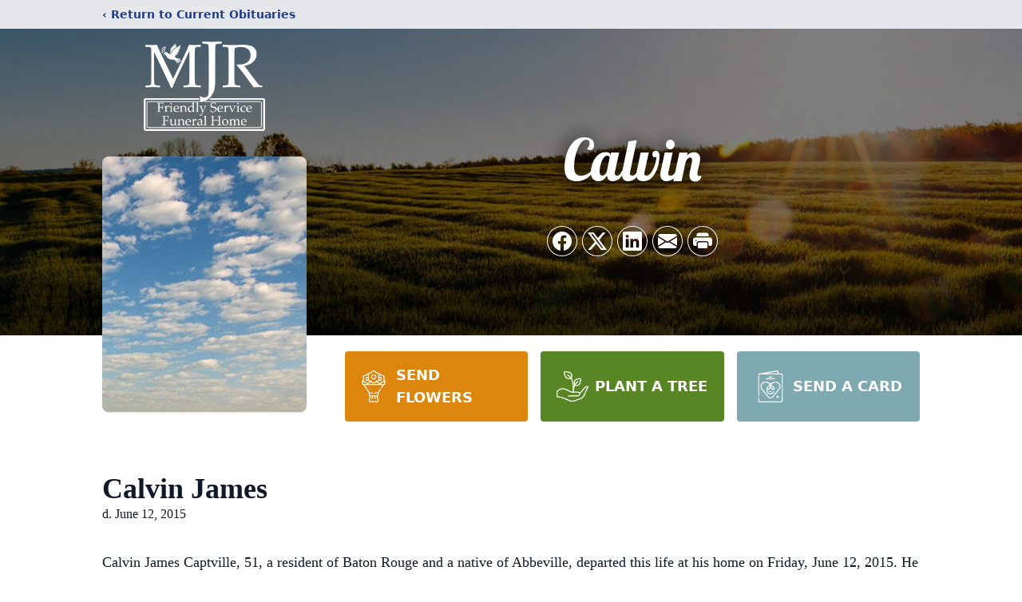

--- FILE ---
content_type: text/html; charset=utf-8
request_url: https://www.google.com/recaptcha/enterprise/anchor?ar=1&k=6Ldt5a0fAAAAAJfTLYNYsNSRRcfxCVlHCaPI-XE7&co=aHR0cHM6Ly93d3cubWpyZnVuZXJhbGhvbWUuY29tOjQ0Mw..&hl=en&type=image&v=PoyoqOPhxBO7pBk68S4YbpHZ&theme=light&size=invisible&badge=bottomright&anchor-ms=20000&execute-ms=30000&cb=2kv4am7di2ch
body_size: 48758
content:
<!DOCTYPE HTML><html dir="ltr" lang="en"><head><meta http-equiv="Content-Type" content="text/html; charset=UTF-8">
<meta http-equiv="X-UA-Compatible" content="IE=edge">
<title>reCAPTCHA</title>
<style type="text/css">
/* cyrillic-ext */
@font-face {
  font-family: 'Roboto';
  font-style: normal;
  font-weight: 400;
  font-stretch: 100%;
  src: url(//fonts.gstatic.com/s/roboto/v48/KFO7CnqEu92Fr1ME7kSn66aGLdTylUAMa3GUBHMdazTgWw.woff2) format('woff2');
  unicode-range: U+0460-052F, U+1C80-1C8A, U+20B4, U+2DE0-2DFF, U+A640-A69F, U+FE2E-FE2F;
}
/* cyrillic */
@font-face {
  font-family: 'Roboto';
  font-style: normal;
  font-weight: 400;
  font-stretch: 100%;
  src: url(//fonts.gstatic.com/s/roboto/v48/KFO7CnqEu92Fr1ME7kSn66aGLdTylUAMa3iUBHMdazTgWw.woff2) format('woff2');
  unicode-range: U+0301, U+0400-045F, U+0490-0491, U+04B0-04B1, U+2116;
}
/* greek-ext */
@font-face {
  font-family: 'Roboto';
  font-style: normal;
  font-weight: 400;
  font-stretch: 100%;
  src: url(//fonts.gstatic.com/s/roboto/v48/KFO7CnqEu92Fr1ME7kSn66aGLdTylUAMa3CUBHMdazTgWw.woff2) format('woff2');
  unicode-range: U+1F00-1FFF;
}
/* greek */
@font-face {
  font-family: 'Roboto';
  font-style: normal;
  font-weight: 400;
  font-stretch: 100%;
  src: url(//fonts.gstatic.com/s/roboto/v48/KFO7CnqEu92Fr1ME7kSn66aGLdTylUAMa3-UBHMdazTgWw.woff2) format('woff2');
  unicode-range: U+0370-0377, U+037A-037F, U+0384-038A, U+038C, U+038E-03A1, U+03A3-03FF;
}
/* math */
@font-face {
  font-family: 'Roboto';
  font-style: normal;
  font-weight: 400;
  font-stretch: 100%;
  src: url(//fonts.gstatic.com/s/roboto/v48/KFO7CnqEu92Fr1ME7kSn66aGLdTylUAMawCUBHMdazTgWw.woff2) format('woff2');
  unicode-range: U+0302-0303, U+0305, U+0307-0308, U+0310, U+0312, U+0315, U+031A, U+0326-0327, U+032C, U+032F-0330, U+0332-0333, U+0338, U+033A, U+0346, U+034D, U+0391-03A1, U+03A3-03A9, U+03B1-03C9, U+03D1, U+03D5-03D6, U+03F0-03F1, U+03F4-03F5, U+2016-2017, U+2034-2038, U+203C, U+2040, U+2043, U+2047, U+2050, U+2057, U+205F, U+2070-2071, U+2074-208E, U+2090-209C, U+20D0-20DC, U+20E1, U+20E5-20EF, U+2100-2112, U+2114-2115, U+2117-2121, U+2123-214F, U+2190, U+2192, U+2194-21AE, U+21B0-21E5, U+21F1-21F2, U+21F4-2211, U+2213-2214, U+2216-22FF, U+2308-230B, U+2310, U+2319, U+231C-2321, U+2336-237A, U+237C, U+2395, U+239B-23B7, U+23D0, U+23DC-23E1, U+2474-2475, U+25AF, U+25B3, U+25B7, U+25BD, U+25C1, U+25CA, U+25CC, U+25FB, U+266D-266F, U+27C0-27FF, U+2900-2AFF, U+2B0E-2B11, U+2B30-2B4C, U+2BFE, U+3030, U+FF5B, U+FF5D, U+1D400-1D7FF, U+1EE00-1EEFF;
}
/* symbols */
@font-face {
  font-family: 'Roboto';
  font-style: normal;
  font-weight: 400;
  font-stretch: 100%;
  src: url(//fonts.gstatic.com/s/roboto/v48/KFO7CnqEu92Fr1ME7kSn66aGLdTylUAMaxKUBHMdazTgWw.woff2) format('woff2');
  unicode-range: U+0001-000C, U+000E-001F, U+007F-009F, U+20DD-20E0, U+20E2-20E4, U+2150-218F, U+2190, U+2192, U+2194-2199, U+21AF, U+21E6-21F0, U+21F3, U+2218-2219, U+2299, U+22C4-22C6, U+2300-243F, U+2440-244A, U+2460-24FF, U+25A0-27BF, U+2800-28FF, U+2921-2922, U+2981, U+29BF, U+29EB, U+2B00-2BFF, U+4DC0-4DFF, U+FFF9-FFFB, U+10140-1018E, U+10190-1019C, U+101A0, U+101D0-101FD, U+102E0-102FB, U+10E60-10E7E, U+1D2C0-1D2D3, U+1D2E0-1D37F, U+1F000-1F0FF, U+1F100-1F1AD, U+1F1E6-1F1FF, U+1F30D-1F30F, U+1F315, U+1F31C, U+1F31E, U+1F320-1F32C, U+1F336, U+1F378, U+1F37D, U+1F382, U+1F393-1F39F, U+1F3A7-1F3A8, U+1F3AC-1F3AF, U+1F3C2, U+1F3C4-1F3C6, U+1F3CA-1F3CE, U+1F3D4-1F3E0, U+1F3ED, U+1F3F1-1F3F3, U+1F3F5-1F3F7, U+1F408, U+1F415, U+1F41F, U+1F426, U+1F43F, U+1F441-1F442, U+1F444, U+1F446-1F449, U+1F44C-1F44E, U+1F453, U+1F46A, U+1F47D, U+1F4A3, U+1F4B0, U+1F4B3, U+1F4B9, U+1F4BB, U+1F4BF, U+1F4C8-1F4CB, U+1F4D6, U+1F4DA, U+1F4DF, U+1F4E3-1F4E6, U+1F4EA-1F4ED, U+1F4F7, U+1F4F9-1F4FB, U+1F4FD-1F4FE, U+1F503, U+1F507-1F50B, U+1F50D, U+1F512-1F513, U+1F53E-1F54A, U+1F54F-1F5FA, U+1F610, U+1F650-1F67F, U+1F687, U+1F68D, U+1F691, U+1F694, U+1F698, U+1F6AD, U+1F6B2, U+1F6B9-1F6BA, U+1F6BC, U+1F6C6-1F6CF, U+1F6D3-1F6D7, U+1F6E0-1F6EA, U+1F6F0-1F6F3, U+1F6F7-1F6FC, U+1F700-1F7FF, U+1F800-1F80B, U+1F810-1F847, U+1F850-1F859, U+1F860-1F887, U+1F890-1F8AD, U+1F8B0-1F8BB, U+1F8C0-1F8C1, U+1F900-1F90B, U+1F93B, U+1F946, U+1F984, U+1F996, U+1F9E9, U+1FA00-1FA6F, U+1FA70-1FA7C, U+1FA80-1FA89, U+1FA8F-1FAC6, U+1FACE-1FADC, U+1FADF-1FAE9, U+1FAF0-1FAF8, U+1FB00-1FBFF;
}
/* vietnamese */
@font-face {
  font-family: 'Roboto';
  font-style: normal;
  font-weight: 400;
  font-stretch: 100%;
  src: url(//fonts.gstatic.com/s/roboto/v48/KFO7CnqEu92Fr1ME7kSn66aGLdTylUAMa3OUBHMdazTgWw.woff2) format('woff2');
  unicode-range: U+0102-0103, U+0110-0111, U+0128-0129, U+0168-0169, U+01A0-01A1, U+01AF-01B0, U+0300-0301, U+0303-0304, U+0308-0309, U+0323, U+0329, U+1EA0-1EF9, U+20AB;
}
/* latin-ext */
@font-face {
  font-family: 'Roboto';
  font-style: normal;
  font-weight: 400;
  font-stretch: 100%;
  src: url(//fonts.gstatic.com/s/roboto/v48/KFO7CnqEu92Fr1ME7kSn66aGLdTylUAMa3KUBHMdazTgWw.woff2) format('woff2');
  unicode-range: U+0100-02BA, U+02BD-02C5, U+02C7-02CC, U+02CE-02D7, U+02DD-02FF, U+0304, U+0308, U+0329, U+1D00-1DBF, U+1E00-1E9F, U+1EF2-1EFF, U+2020, U+20A0-20AB, U+20AD-20C0, U+2113, U+2C60-2C7F, U+A720-A7FF;
}
/* latin */
@font-face {
  font-family: 'Roboto';
  font-style: normal;
  font-weight: 400;
  font-stretch: 100%;
  src: url(//fonts.gstatic.com/s/roboto/v48/KFO7CnqEu92Fr1ME7kSn66aGLdTylUAMa3yUBHMdazQ.woff2) format('woff2');
  unicode-range: U+0000-00FF, U+0131, U+0152-0153, U+02BB-02BC, U+02C6, U+02DA, U+02DC, U+0304, U+0308, U+0329, U+2000-206F, U+20AC, U+2122, U+2191, U+2193, U+2212, U+2215, U+FEFF, U+FFFD;
}
/* cyrillic-ext */
@font-face {
  font-family: 'Roboto';
  font-style: normal;
  font-weight: 500;
  font-stretch: 100%;
  src: url(//fonts.gstatic.com/s/roboto/v48/KFO7CnqEu92Fr1ME7kSn66aGLdTylUAMa3GUBHMdazTgWw.woff2) format('woff2');
  unicode-range: U+0460-052F, U+1C80-1C8A, U+20B4, U+2DE0-2DFF, U+A640-A69F, U+FE2E-FE2F;
}
/* cyrillic */
@font-face {
  font-family: 'Roboto';
  font-style: normal;
  font-weight: 500;
  font-stretch: 100%;
  src: url(//fonts.gstatic.com/s/roboto/v48/KFO7CnqEu92Fr1ME7kSn66aGLdTylUAMa3iUBHMdazTgWw.woff2) format('woff2');
  unicode-range: U+0301, U+0400-045F, U+0490-0491, U+04B0-04B1, U+2116;
}
/* greek-ext */
@font-face {
  font-family: 'Roboto';
  font-style: normal;
  font-weight: 500;
  font-stretch: 100%;
  src: url(//fonts.gstatic.com/s/roboto/v48/KFO7CnqEu92Fr1ME7kSn66aGLdTylUAMa3CUBHMdazTgWw.woff2) format('woff2');
  unicode-range: U+1F00-1FFF;
}
/* greek */
@font-face {
  font-family: 'Roboto';
  font-style: normal;
  font-weight: 500;
  font-stretch: 100%;
  src: url(//fonts.gstatic.com/s/roboto/v48/KFO7CnqEu92Fr1ME7kSn66aGLdTylUAMa3-UBHMdazTgWw.woff2) format('woff2');
  unicode-range: U+0370-0377, U+037A-037F, U+0384-038A, U+038C, U+038E-03A1, U+03A3-03FF;
}
/* math */
@font-face {
  font-family: 'Roboto';
  font-style: normal;
  font-weight: 500;
  font-stretch: 100%;
  src: url(//fonts.gstatic.com/s/roboto/v48/KFO7CnqEu92Fr1ME7kSn66aGLdTylUAMawCUBHMdazTgWw.woff2) format('woff2');
  unicode-range: U+0302-0303, U+0305, U+0307-0308, U+0310, U+0312, U+0315, U+031A, U+0326-0327, U+032C, U+032F-0330, U+0332-0333, U+0338, U+033A, U+0346, U+034D, U+0391-03A1, U+03A3-03A9, U+03B1-03C9, U+03D1, U+03D5-03D6, U+03F0-03F1, U+03F4-03F5, U+2016-2017, U+2034-2038, U+203C, U+2040, U+2043, U+2047, U+2050, U+2057, U+205F, U+2070-2071, U+2074-208E, U+2090-209C, U+20D0-20DC, U+20E1, U+20E5-20EF, U+2100-2112, U+2114-2115, U+2117-2121, U+2123-214F, U+2190, U+2192, U+2194-21AE, U+21B0-21E5, U+21F1-21F2, U+21F4-2211, U+2213-2214, U+2216-22FF, U+2308-230B, U+2310, U+2319, U+231C-2321, U+2336-237A, U+237C, U+2395, U+239B-23B7, U+23D0, U+23DC-23E1, U+2474-2475, U+25AF, U+25B3, U+25B7, U+25BD, U+25C1, U+25CA, U+25CC, U+25FB, U+266D-266F, U+27C0-27FF, U+2900-2AFF, U+2B0E-2B11, U+2B30-2B4C, U+2BFE, U+3030, U+FF5B, U+FF5D, U+1D400-1D7FF, U+1EE00-1EEFF;
}
/* symbols */
@font-face {
  font-family: 'Roboto';
  font-style: normal;
  font-weight: 500;
  font-stretch: 100%;
  src: url(//fonts.gstatic.com/s/roboto/v48/KFO7CnqEu92Fr1ME7kSn66aGLdTylUAMaxKUBHMdazTgWw.woff2) format('woff2');
  unicode-range: U+0001-000C, U+000E-001F, U+007F-009F, U+20DD-20E0, U+20E2-20E4, U+2150-218F, U+2190, U+2192, U+2194-2199, U+21AF, U+21E6-21F0, U+21F3, U+2218-2219, U+2299, U+22C4-22C6, U+2300-243F, U+2440-244A, U+2460-24FF, U+25A0-27BF, U+2800-28FF, U+2921-2922, U+2981, U+29BF, U+29EB, U+2B00-2BFF, U+4DC0-4DFF, U+FFF9-FFFB, U+10140-1018E, U+10190-1019C, U+101A0, U+101D0-101FD, U+102E0-102FB, U+10E60-10E7E, U+1D2C0-1D2D3, U+1D2E0-1D37F, U+1F000-1F0FF, U+1F100-1F1AD, U+1F1E6-1F1FF, U+1F30D-1F30F, U+1F315, U+1F31C, U+1F31E, U+1F320-1F32C, U+1F336, U+1F378, U+1F37D, U+1F382, U+1F393-1F39F, U+1F3A7-1F3A8, U+1F3AC-1F3AF, U+1F3C2, U+1F3C4-1F3C6, U+1F3CA-1F3CE, U+1F3D4-1F3E0, U+1F3ED, U+1F3F1-1F3F3, U+1F3F5-1F3F7, U+1F408, U+1F415, U+1F41F, U+1F426, U+1F43F, U+1F441-1F442, U+1F444, U+1F446-1F449, U+1F44C-1F44E, U+1F453, U+1F46A, U+1F47D, U+1F4A3, U+1F4B0, U+1F4B3, U+1F4B9, U+1F4BB, U+1F4BF, U+1F4C8-1F4CB, U+1F4D6, U+1F4DA, U+1F4DF, U+1F4E3-1F4E6, U+1F4EA-1F4ED, U+1F4F7, U+1F4F9-1F4FB, U+1F4FD-1F4FE, U+1F503, U+1F507-1F50B, U+1F50D, U+1F512-1F513, U+1F53E-1F54A, U+1F54F-1F5FA, U+1F610, U+1F650-1F67F, U+1F687, U+1F68D, U+1F691, U+1F694, U+1F698, U+1F6AD, U+1F6B2, U+1F6B9-1F6BA, U+1F6BC, U+1F6C6-1F6CF, U+1F6D3-1F6D7, U+1F6E0-1F6EA, U+1F6F0-1F6F3, U+1F6F7-1F6FC, U+1F700-1F7FF, U+1F800-1F80B, U+1F810-1F847, U+1F850-1F859, U+1F860-1F887, U+1F890-1F8AD, U+1F8B0-1F8BB, U+1F8C0-1F8C1, U+1F900-1F90B, U+1F93B, U+1F946, U+1F984, U+1F996, U+1F9E9, U+1FA00-1FA6F, U+1FA70-1FA7C, U+1FA80-1FA89, U+1FA8F-1FAC6, U+1FACE-1FADC, U+1FADF-1FAE9, U+1FAF0-1FAF8, U+1FB00-1FBFF;
}
/* vietnamese */
@font-face {
  font-family: 'Roboto';
  font-style: normal;
  font-weight: 500;
  font-stretch: 100%;
  src: url(//fonts.gstatic.com/s/roboto/v48/KFO7CnqEu92Fr1ME7kSn66aGLdTylUAMa3OUBHMdazTgWw.woff2) format('woff2');
  unicode-range: U+0102-0103, U+0110-0111, U+0128-0129, U+0168-0169, U+01A0-01A1, U+01AF-01B0, U+0300-0301, U+0303-0304, U+0308-0309, U+0323, U+0329, U+1EA0-1EF9, U+20AB;
}
/* latin-ext */
@font-face {
  font-family: 'Roboto';
  font-style: normal;
  font-weight: 500;
  font-stretch: 100%;
  src: url(//fonts.gstatic.com/s/roboto/v48/KFO7CnqEu92Fr1ME7kSn66aGLdTylUAMa3KUBHMdazTgWw.woff2) format('woff2');
  unicode-range: U+0100-02BA, U+02BD-02C5, U+02C7-02CC, U+02CE-02D7, U+02DD-02FF, U+0304, U+0308, U+0329, U+1D00-1DBF, U+1E00-1E9F, U+1EF2-1EFF, U+2020, U+20A0-20AB, U+20AD-20C0, U+2113, U+2C60-2C7F, U+A720-A7FF;
}
/* latin */
@font-face {
  font-family: 'Roboto';
  font-style: normal;
  font-weight: 500;
  font-stretch: 100%;
  src: url(//fonts.gstatic.com/s/roboto/v48/KFO7CnqEu92Fr1ME7kSn66aGLdTylUAMa3yUBHMdazQ.woff2) format('woff2');
  unicode-range: U+0000-00FF, U+0131, U+0152-0153, U+02BB-02BC, U+02C6, U+02DA, U+02DC, U+0304, U+0308, U+0329, U+2000-206F, U+20AC, U+2122, U+2191, U+2193, U+2212, U+2215, U+FEFF, U+FFFD;
}
/* cyrillic-ext */
@font-face {
  font-family: 'Roboto';
  font-style: normal;
  font-weight: 900;
  font-stretch: 100%;
  src: url(//fonts.gstatic.com/s/roboto/v48/KFO7CnqEu92Fr1ME7kSn66aGLdTylUAMa3GUBHMdazTgWw.woff2) format('woff2');
  unicode-range: U+0460-052F, U+1C80-1C8A, U+20B4, U+2DE0-2DFF, U+A640-A69F, U+FE2E-FE2F;
}
/* cyrillic */
@font-face {
  font-family: 'Roboto';
  font-style: normal;
  font-weight: 900;
  font-stretch: 100%;
  src: url(//fonts.gstatic.com/s/roboto/v48/KFO7CnqEu92Fr1ME7kSn66aGLdTylUAMa3iUBHMdazTgWw.woff2) format('woff2');
  unicode-range: U+0301, U+0400-045F, U+0490-0491, U+04B0-04B1, U+2116;
}
/* greek-ext */
@font-face {
  font-family: 'Roboto';
  font-style: normal;
  font-weight: 900;
  font-stretch: 100%;
  src: url(//fonts.gstatic.com/s/roboto/v48/KFO7CnqEu92Fr1ME7kSn66aGLdTylUAMa3CUBHMdazTgWw.woff2) format('woff2');
  unicode-range: U+1F00-1FFF;
}
/* greek */
@font-face {
  font-family: 'Roboto';
  font-style: normal;
  font-weight: 900;
  font-stretch: 100%;
  src: url(//fonts.gstatic.com/s/roboto/v48/KFO7CnqEu92Fr1ME7kSn66aGLdTylUAMa3-UBHMdazTgWw.woff2) format('woff2');
  unicode-range: U+0370-0377, U+037A-037F, U+0384-038A, U+038C, U+038E-03A1, U+03A3-03FF;
}
/* math */
@font-face {
  font-family: 'Roboto';
  font-style: normal;
  font-weight: 900;
  font-stretch: 100%;
  src: url(//fonts.gstatic.com/s/roboto/v48/KFO7CnqEu92Fr1ME7kSn66aGLdTylUAMawCUBHMdazTgWw.woff2) format('woff2');
  unicode-range: U+0302-0303, U+0305, U+0307-0308, U+0310, U+0312, U+0315, U+031A, U+0326-0327, U+032C, U+032F-0330, U+0332-0333, U+0338, U+033A, U+0346, U+034D, U+0391-03A1, U+03A3-03A9, U+03B1-03C9, U+03D1, U+03D5-03D6, U+03F0-03F1, U+03F4-03F5, U+2016-2017, U+2034-2038, U+203C, U+2040, U+2043, U+2047, U+2050, U+2057, U+205F, U+2070-2071, U+2074-208E, U+2090-209C, U+20D0-20DC, U+20E1, U+20E5-20EF, U+2100-2112, U+2114-2115, U+2117-2121, U+2123-214F, U+2190, U+2192, U+2194-21AE, U+21B0-21E5, U+21F1-21F2, U+21F4-2211, U+2213-2214, U+2216-22FF, U+2308-230B, U+2310, U+2319, U+231C-2321, U+2336-237A, U+237C, U+2395, U+239B-23B7, U+23D0, U+23DC-23E1, U+2474-2475, U+25AF, U+25B3, U+25B7, U+25BD, U+25C1, U+25CA, U+25CC, U+25FB, U+266D-266F, U+27C0-27FF, U+2900-2AFF, U+2B0E-2B11, U+2B30-2B4C, U+2BFE, U+3030, U+FF5B, U+FF5D, U+1D400-1D7FF, U+1EE00-1EEFF;
}
/* symbols */
@font-face {
  font-family: 'Roboto';
  font-style: normal;
  font-weight: 900;
  font-stretch: 100%;
  src: url(//fonts.gstatic.com/s/roboto/v48/KFO7CnqEu92Fr1ME7kSn66aGLdTylUAMaxKUBHMdazTgWw.woff2) format('woff2');
  unicode-range: U+0001-000C, U+000E-001F, U+007F-009F, U+20DD-20E0, U+20E2-20E4, U+2150-218F, U+2190, U+2192, U+2194-2199, U+21AF, U+21E6-21F0, U+21F3, U+2218-2219, U+2299, U+22C4-22C6, U+2300-243F, U+2440-244A, U+2460-24FF, U+25A0-27BF, U+2800-28FF, U+2921-2922, U+2981, U+29BF, U+29EB, U+2B00-2BFF, U+4DC0-4DFF, U+FFF9-FFFB, U+10140-1018E, U+10190-1019C, U+101A0, U+101D0-101FD, U+102E0-102FB, U+10E60-10E7E, U+1D2C0-1D2D3, U+1D2E0-1D37F, U+1F000-1F0FF, U+1F100-1F1AD, U+1F1E6-1F1FF, U+1F30D-1F30F, U+1F315, U+1F31C, U+1F31E, U+1F320-1F32C, U+1F336, U+1F378, U+1F37D, U+1F382, U+1F393-1F39F, U+1F3A7-1F3A8, U+1F3AC-1F3AF, U+1F3C2, U+1F3C4-1F3C6, U+1F3CA-1F3CE, U+1F3D4-1F3E0, U+1F3ED, U+1F3F1-1F3F3, U+1F3F5-1F3F7, U+1F408, U+1F415, U+1F41F, U+1F426, U+1F43F, U+1F441-1F442, U+1F444, U+1F446-1F449, U+1F44C-1F44E, U+1F453, U+1F46A, U+1F47D, U+1F4A3, U+1F4B0, U+1F4B3, U+1F4B9, U+1F4BB, U+1F4BF, U+1F4C8-1F4CB, U+1F4D6, U+1F4DA, U+1F4DF, U+1F4E3-1F4E6, U+1F4EA-1F4ED, U+1F4F7, U+1F4F9-1F4FB, U+1F4FD-1F4FE, U+1F503, U+1F507-1F50B, U+1F50D, U+1F512-1F513, U+1F53E-1F54A, U+1F54F-1F5FA, U+1F610, U+1F650-1F67F, U+1F687, U+1F68D, U+1F691, U+1F694, U+1F698, U+1F6AD, U+1F6B2, U+1F6B9-1F6BA, U+1F6BC, U+1F6C6-1F6CF, U+1F6D3-1F6D7, U+1F6E0-1F6EA, U+1F6F0-1F6F3, U+1F6F7-1F6FC, U+1F700-1F7FF, U+1F800-1F80B, U+1F810-1F847, U+1F850-1F859, U+1F860-1F887, U+1F890-1F8AD, U+1F8B0-1F8BB, U+1F8C0-1F8C1, U+1F900-1F90B, U+1F93B, U+1F946, U+1F984, U+1F996, U+1F9E9, U+1FA00-1FA6F, U+1FA70-1FA7C, U+1FA80-1FA89, U+1FA8F-1FAC6, U+1FACE-1FADC, U+1FADF-1FAE9, U+1FAF0-1FAF8, U+1FB00-1FBFF;
}
/* vietnamese */
@font-face {
  font-family: 'Roboto';
  font-style: normal;
  font-weight: 900;
  font-stretch: 100%;
  src: url(//fonts.gstatic.com/s/roboto/v48/KFO7CnqEu92Fr1ME7kSn66aGLdTylUAMa3OUBHMdazTgWw.woff2) format('woff2');
  unicode-range: U+0102-0103, U+0110-0111, U+0128-0129, U+0168-0169, U+01A0-01A1, U+01AF-01B0, U+0300-0301, U+0303-0304, U+0308-0309, U+0323, U+0329, U+1EA0-1EF9, U+20AB;
}
/* latin-ext */
@font-face {
  font-family: 'Roboto';
  font-style: normal;
  font-weight: 900;
  font-stretch: 100%;
  src: url(//fonts.gstatic.com/s/roboto/v48/KFO7CnqEu92Fr1ME7kSn66aGLdTylUAMa3KUBHMdazTgWw.woff2) format('woff2');
  unicode-range: U+0100-02BA, U+02BD-02C5, U+02C7-02CC, U+02CE-02D7, U+02DD-02FF, U+0304, U+0308, U+0329, U+1D00-1DBF, U+1E00-1E9F, U+1EF2-1EFF, U+2020, U+20A0-20AB, U+20AD-20C0, U+2113, U+2C60-2C7F, U+A720-A7FF;
}
/* latin */
@font-face {
  font-family: 'Roboto';
  font-style: normal;
  font-weight: 900;
  font-stretch: 100%;
  src: url(//fonts.gstatic.com/s/roboto/v48/KFO7CnqEu92Fr1ME7kSn66aGLdTylUAMa3yUBHMdazQ.woff2) format('woff2');
  unicode-range: U+0000-00FF, U+0131, U+0152-0153, U+02BB-02BC, U+02C6, U+02DA, U+02DC, U+0304, U+0308, U+0329, U+2000-206F, U+20AC, U+2122, U+2191, U+2193, U+2212, U+2215, U+FEFF, U+FFFD;
}

</style>
<link rel="stylesheet" type="text/css" href="https://www.gstatic.com/recaptcha/releases/PoyoqOPhxBO7pBk68S4YbpHZ/styles__ltr.css">
<script nonce="fYBfDAQrk_ma6f3C88qzGg" type="text/javascript">window['__recaptcha_api'] = 'https://www.google.com/recaptcha/enterprise/';</script>
<script type="text/javascript" src="https://www.gstatic.com/recaptcha/releases/PoyoqOPhxBO7pBk68S4YbpHZ/recaptcha__en.js" nonce="fYBfDAQrk_ma6f3C88qzGg">
      
    </script></head>
<body><div id="rc-anchor-alert" class="rc-anchor-alert"></div>
<input type="hidden" id="recaptcha-token" value="[base64]">
<script type="text/javascript" nonce="fYBfDAQrk_ma6f3C88qzGg">
      recaptcha.anchor.Main.init("[\x22ainput\x22,[\x22bgdata\x22,\x22\x22,\[base64]/[base64]/[base64]/[base64]/[base64]/[base64]/[base64]/[base64]/[base64]/[base64]\\u003d\x22,\[base64]\x22,\[base64]/Dh8Oiw6t5w5rCvMK8wpjCu8KNDkLCgzd/w7bCuWbConDDiMOsw7ErW8KRWsKmOkjClCw7w5HCm8OBwq5jw6vDmcKAwoDDvkMQNcOAwoDCv8Kow51aW8O4U3vCiMO+IynDhcKWf8KwY0dwYH1Aw540SXpUfMOzfsK/w53CvsKVw5YEdcKLQcKAKSJfFsKcw4zDuWfDu0HCvlDClGpgK8KaZsOew7lJw40pwr5rICnCqcKaaQfDicKqasKuw4tfw7htNsK0w4HCvsOowozDigHDtcKcw5LCscKFSH/[base64]/Cs8KLI8OBOFDDu8Kmw6V2EMKJw7RmwqDDlGxpw4LCk2bDhnrCt8KYw5fCqBJ4BMOgw6oUeyPCmcKuB1UBw5MeOsORUTNTXMOkwo1kWsK3w4/[base64]/DhsKRMwTCnMKQwr5Ydwhfw7FnZ8OSw7bCrMO/PnIzwpIlVsOSwpFYLx1qwqNPeEvDgcKJRzPDtEUQfcOtwqTCpsOFw4vDjcO4w6BCwobDg8KAwrdnw6nDk8OGwqzCmcKyfTg3w7rCvsOJw5HCmCw0AitFw73DpsOkPF/DpEPDjsO0GlvDvcO2bMK0wo7DlcO0wpjCv8K5wo1Zw719wpdiw6nDkGjCvVLDgU/DtcKyw7PDrXFYw7VmTMOiEsKkLcOCwqvCh8KLXMKWwpRfK1trIcKYH8Ovw5QmwqlnS8OlwogzRB1qw45Zc8KCwowdw5jDhmpnRzPDnMOWwo7CucO3JG/CssOewqMDwok7w4h1EcODQHp3NcOGRcKAIcOkLxHCqksVw6XDp3Y3w5Jjw6sMw5XCu0k3bMOjwrfClH4kw7PCqW7CvcOlHlnDiMOgBHBZekpLO8K5wo/DnUvDtsODw7vDhFPDv8OyVC/DkSVNwqNJw643wqDCjsK6wpgmMcKnZRHCtx/CqgzCqAXCl3Mtw4bDiMK+DBomw5sxSsOLwqIBUcOQR0ZXQMOAHcOESsOKw47Cm1rCmn0YMsOZJT3CpcKYw4bDiVFEw6lLHcKnN8Kcw6TDjSEvw7zDgH0Fw6jCrMKsw7PDq8O+wrDDnlnClTIEw5nCixHDoMK+Z3hCw4/DpsONfWPCjcKDwoYrK0nCvUrCgMK7w7HCsCt6w7DCvEfCpMKyw4gGwrBEw7nDjE5dHsKLwq/CjH58K8KcTsKvAk3DocKWE2/CvMOGwrRowqIGG0LCncObw7N8bMOxwrp8VcOJcsKzEMOgIHV5w40zw4Jfw6XCkjjDhyvCgcKcwp7Cv8K/acKQw4HDoErDnMOsU8KEcF8bTiQJOsKFw53CpwIYw6TCt1fCrRDDnAtuwrHDrMKcw6syA3Q5wpLCm1/Di8OSEEItw6B1UcKdw58Uw7B9wpzDtkzDkgh+w7E5wp81w6vDnMKMwoHDhsKdwq4JBsKLw4jCuXrDm8KLfV/CvyLCl8ODLETCtcKJZ3XCqMO9wpFzKHsfwonDhkYzX8OPU8OewovCkQbCi8KlBsKzw4vDhT95BAHCigvDoMKgw6lcwqPCk8O0wpfDmQHDtcKMw7LCthIEwoPCtCfDnMKhOyUrASDDtcOaUDfDkMKmwp0Ww6XCu2gow7hew47CnCvCvMOQw5/[base64]/Dl8OIw5HDtS/Cn0TDnW7DqEAJcnpLSC/CvcKBa2obw4fCi8KOwoNWE8OCwq1RZQrCrGs9w7/CpsOjw4bDrG85azDCpFNzw6o+asO5w4LCrzPDm8KPw40nwqRPw6ltw7hdwr7DlsOjwqbCpsOaEsO9w7plw5jDpQJEK8OtC8KJw5fDgsKYwq3Ds8KgTcKfw7TCgSlxwr1hwp1Iex/DgFPDmx97Zz0Sw51+OMO3bcKBw7RNKcORP8OKRCUTw77DscOfw5fDkX7DoRLDlS5Mw6BMwr1GwqDCl3ZGwrbCsCobIMKwwpZswrrCi8KTw7sxwo0SC8KHdnHDrkh6FMKCLR0lwrTCocOnaMOdMHpywqlYZsOMNcKYw7I3w4/Ci8OETwkOw6kkwo3CshHCg8O+c8K6RiHDj8KmwqZuw6JBw6nDvGzDqHJYw6A1OSbDnBkPAcOKwrfDskYew63Ci8O4QFkfw7DCs8Oww6bDocOHUUN7wp8Qwp/CnT07VgrDnQTCmcO8wqbCrwB9CMKrPMOmwrrDp17CsmfCh8KiFlUFwq9bFGzDpsOIWsOlwqzDskLCosKuw40sXgNUw6nCq8ODwp0Bw7bDlGPCmAnDmkQ2w6bCscKfw5DDisK5w6nCpi08w7Axf8K7HGvCuTDDp0oDw541J3g8PMKywosVIVQaPl/CrxnCisKhOcKAd1bCrz9sw55Kw6zCv3JNw4MyfBjChsKowrJ3w7vCusK+YFRAwq3DrMKEwq97K8O2w69Uw7XDjsOpwp4Yw7RUw7TChMOwbyPDlQHCkcOOfEFMwr0RL3bDnMKPMsOjw6sgw49Pw4/DlcKew5lkw7XCosOOw4/CpUs8byjChMOQwpPDhEpIw7RcwpXCvEdywpnClXTDgsOkw4tDwonCrcONwpgPfcKZX8O1wpXCu8KewqhpZngfw75jw4/CpQ/CoThXYzkFNGvCq8KsVMKgwq9aDsOKTMKFTTVoVsO6KSsCwpxnwoQdYsKoXcODwqbCvHPCrg0GOcKzwr3DlgQnQMKoBsOyVCQhw4/[base64]/CtMOUb0Q3w5UlDFrDp8OYwqbCmcOfw7PChMKvwozCozJWwprCrG/[base64]/DlMKBRSI/w6oTworCs8O0w4Fzw6bDhTwhw4rClArCpk/Cu8KIw7cOwpfCu8Oqwp0kw6XDvcOpw7fDh8O0Y8OpAz7DrG43wrLDhsOCwrFUw6PDosK6w5l6FADDo8Kvw4ojwp8jwoHDrQYUw4UCwrDCinN/[base64]/CvsK0w5DCjcK9C2xpO1x2L8Kbw4pRGxPCn0xUw4nDhV8Mw4oswoPDg8O7OcOxw5zDpMKtMSnCjMOnQ8K6wqZqwrTDscKEFGvDp1gGw6DDoRIGb8KvEhprw5TClcKrw6HDksKYX2zCrgd4G8OdDcOpN8Oyw7Q/Nh3Cp8KPw4rDn8OQw4bCnsKDw6hcIcKuwq3CgsOEaFrDpsKTIMOCwrEnwrPCusORw7dDPMKsS8KnwqxTw6vCqsK1OWHDpMKMwqXCvjE/w5QGGsOlw6dpBinCncKxOmgawpbCtXU4w6rCplbCkzLCkBDCmB9YwpnDvsK6wqnCvMOxwqUOZ8KzfsODT8OCDgvCksOkMjxRw5fChk5bwowlDR8YBlICw5HCiMOkwpzCp8KXwox3woYeWQxsw5pIek7DiMKfw53Dq8Kow5XDiiPDoUcqw7/CvcO1CcORVzPDsVLDpXLCq8K/[base64]/[base64]/ClsOvwr/[base64]/CpiTDogN2w5UJekTCkEnCn8K8w457W1sLw5fDt8KDwprCtsKcPisCw6IlwqZeHR1MZMKgdDPDscONw5PClMKBw5jDrsO2wrTDvxvCu8OqUALCjCEbOmdHw6XDrcOnLMOCJMK8N33DjMKvw4wTYMKPIUNXUcKpC8KTSQDCoUzDo8OBw4/DrcOxSsKewq7DucKvw7zDu0oowrghw4gRMV4VYBlhwpnClmfCoHTDmQrCphTCsjvDnCjCrsOYw5BYck7Dmyg+AMOkwrhEwq7Dr8Kiw6Ekwr4/[base64]/Cjz/DrMKTw5NUCsK1PsKfQcKrSnvDtcKAVgdsSAtDw6V8wqrDlsOaw5VBw4bCtxtyw4TCscO1wqDDssOxwoDCs8KFOcKnNMK4Tm8iDcOENMKCK8KHw7U1wp4sZwkQXMKrw7wYdcOWw4DDvsOvw7sYYxDCucOWFcK3wqPDtW/[base64]/DqMK6wpjDrV/Ck8OpEUvCuMKGfF4aw6Qzw6rCl1/[base64]/MmrCtMK/QSnDmhHCm1vDrB3CoMKKw7w4w7jCuR5kVFvCnMKfIcO+wq4UR3fChcKiSjIdwoc/PD8ASGY+w4zCmcODwrJ9wqDCtcOQHcOJKMOxLgvDs8KROcOJP8OBwo11WCDDtsOHEsOHf8KGwpZWIWljwpHDt10pP8O6wpbDusK9w49/w7XClhtKIwQQN8KqMcOBw4Yrw4gsUsKQRgp0wofClDTDinXCq8Ojw7HCl8K2wrQ7w7ZYJsOCw4LCpsKFWFbCuylTwozDuV9+w6AxScOtccK8Jlg7wrVxWcOrwr7CrMKnNsOxOcKGwoNuR3zCv8KeDMKGZsKqGmoKwqxbwrANGMO8wqDCisOAwqJYJsKlNhY/[base64]/wpLDoiLDuXTDr8KUw5HDngzCosOAwpjDuDXCvsOgYcKAHTjDhCrCgVHDh8O2Cn8Ywp3CqMORwrVxbDIZwqjDvnnDnMKffRHCksOjw4XCpsK0wrTCmsKlwpsawo/CoFrDnAHCo13Dr8KCBQzCnMOnBMOgEMO9G0hIw4/Ckl7DlTABw4TCisOBwppNAMO7CgZKKcOpw7Uzw6TCmMOuOsKvXxY/wo/[base64]/CnCnCj8Ogw7bCtzvDmFg/w410YxAVDFBKQcK7wrfDoxbCjT/DhMOTw6g2w552wpAFRcKTVMOyw6tNKBMqYHzDlFcVYMOzwpB/wq3CrsOresKxwprClcOhwqLCjcKxAsKMwq5McMO9wprCgsOEwq7Dr8Kjw5sbEsKcWsO8w4/Dl8Kzw65Dw4PDksO4GQ0iTTl+w4Z3Tzgxw7gcwrMkQnvDmMKDw5NiwpN9HDvDmMO8SQDDhzIKwqvCisKJWAPDgiIGwoHDq8KHw7HCicK/w48vwohfMhEMJcOWwqrDvhjCs2hXQQ/[base64]/wpHDulp7JTh7LilSJlTCocOhYwwKLX7DiULDtjvDq8O7PVdOGUILaMKFw4XDoFldHjAww4vCosOCN8Ozw7IkVsO+IXYDIwHCiMKCUS7CvTplF8Ktw7rCncKMPcKDAsOocQPDs8O7wq/DmT7DtmpIYsKYwo/DncO5w4VBw4ogw5rCk0HDi2hgNMOOwqHCscKjKDN7aMOtw791wo3Cp3fCvcKgE184w61hwpJiF8OdEDgNPMOvecK6w5XCozFSwrBiwo/DiUcZwqIjwr7DqcKNacOSwq7DlDQ/w5ttMW0/w7fDnMOkw6fDmMK2AHTDgkDDi8KZZQAyAlrDicKBf8KCUAo1OSIoMV/[base64]/[base64]/DtsOywp9JJlnDp8Kfwo/Dlhwow6/DucKvXsKdwoPDoU/DhMOYwp/ChcKDwo7DtcOawrvDpV/[base64]/[base64]/UcOnax3DqEhoPyLDrnHDkcORwrrCncOLwo3CvxDCtGtPbMOAwqTDlMOuJsKHwqBnwojDqMOGwrBxw45Jw6J4HMKiwqhLUcOJw7AVw5p3Y8KEw7p0w5nDlVtFwovDmMKnb23DrQtncTLCvcOsb8Oxwp/CtMOawqE/AX3DmMO+w5/Ci8KIasKhM3jClXdtw4Nuw5fCr8K/wovCocOMecKCw6N9wpw/wovChsO8XEVjYFpHw4xSwrwBw7/Cv8Knwo7Dvz7DpDPDpcKXGVzCjsKKXcKWYsOFf8OlfxvDscKYw5AJwpTCn3diETzCvMKQw59wDsOGXljClh/[base64]/DomlDw7bCtMOSVcO0wqnDqcKqw6fDqk4DwoTCqWI3w6RdwrlDwpHCjcOwIErDt1RebQAlQxVkHcOcwo8vKcOKw5JFw6/DoMKrA8OawpNaET0hw4BrIRtrw6I0EsOUXVoDwpXDoMKdwo0ebsOwXcOCw5HCocKDwol1w7HClcKgK8OhwofDjT/[base64]/CsnvDgcK/w6tiEUvDqcK9woDClMOywrnCi8OMw4EmVsK9FTAEw4rCjsOKGlbCqFd3NsKbDWPCpcKawqZWSsKjwoV3woPDg8ONEEsAwoLCm8O6IXo2wonDgV/[base64]/[base64]/[base64]/DtkdJG8KHw6nDtinDr10zDsOyw7thwqRxeRvCqlkdTcKFwp/[base64]/[base64]/Y8OWw7bCrAnChyIjKMO1BMOPwrHDkDjDpcK5wobCmcKLwp1VXDjCgsONG0w4dMKbwrtOwqU0wqTDpFACwpV5wpjCnwAfaFMmRWDDmcOkUsKrWiVQw5pKU8KWwo4eEcOzwog7w7/[base64]/[base64]/[base64]/DiVpnwp3CiDnDrA8ubxHDu8Kmw5fCmcKUwot/[base64]/el0eZHYBKxzDusOSK1FTw5TDrcO3w5jDjcOiw7pOw47CocOtw4bDsMOyAmBYw6NxAcKWw5fDmgDCv8OxwrNhw5tsPcObUsKeckzCvsKrwo3DrxYFQSwvwp8secKfw4fCjMObUWh/w4huIsOxUFzDrcK4wqNuEsOPK1jDgcKwC8OHIlMFEsKtOTdDCg49wpDDo8O/OcOTwokAahrCgWjCm8K8eCUxwpsALsORBzvDt8KaeRppw4jDvsKDClNxccKfwp5JcytsA8KYSgzCoFnDsGV4V2DDhSFmw6hFwqQlCCoIH3/DkMOkwo1nMMOmDihiBsKDKEhvwqM3wpnDoi55cHPCnyXDq8OaGcKjwrjCtXxxZsOMwptZc8KBIz3DmncZb0MgH3XCn8Oow5rDocKAwrzDtMOrWMKyGGQ4w7rCkUkWwpUWa8OgeEzCjMK2wovCtcOTw4/[base64]/[base64]/DV7CssOca8KQw7R0w70Cw6opwoHDlMKQwpjDg0YSc1/Dp8Orw7LDg8KBwqvCrgBzwpVxw7XDq2PDh8O5WcKkw5nDr8KnXsKqeWAzTcOVwpzDk0nDqsOERMOdw7Fyw5Q3woLDm8Kyw4bCgV/Dh8KPasK3wqrCo8K3bsKbw4Qzw6ILw58yGMKwwot5wrw+MnPCrEfCp8OnU8OKw7vDk0/CphNmcnLDgsOvw7jDusOzw7DCnsOQwqDDqzvCnVIOwoBWw4PDqMKzwqTDo8KKwqnChwHDlMOCMFxNfi1Sw4LDuzLDgsKQbcOjDsK+wo3DjcOLCMKVwp/CuGDDicOcK8OIYA/DmH0YwqcgwodmFMOywprCtk8twosBSm0zw4HDjjLDnsKWRsOlw63Dsj8zaQ/DgCRlN0jDrnclw71mQ8KdwrE5aMKvw4kTwp8wRsKjO8KtwqbDiMKRwqJQBXHDnQLCsFUzBm9kw6E4wrLCgcKjw74LW8Oaw6LCsiPCvWrClVvCuMOqwppOworCmcOjb8OMNMKMw6s/w701JirCtcOiw6HCiMKRS2rDjMKOwozDgD0/w64dw5ECw5FKD24Vw6jDhMKBCiFjw4N2KC52HMKhUMOywoE2fULDmcOCRyfCunY3cMOfGFzDisO7X8KOCxs/HhfDtMKqT3xzw6fCmhbCvMOLCCnDgMOcJF5ow4tdwqs/w5Ygw5otYsOCLwXDtcK0IsOIO0wYwprDnSTDj8K+w7dDwo8gJ8Ocwrczw5xTw7nCpsK3w7UnTmZyw7bDlsKQfsKSIx/[base64]/Ci8KBw4TCgcOmw7XDnsOTUiQJw7pbXcOoRBXCgsKxb3XDo2EbeMOhCMK6WsKGw4dmw6Agwpl7w4RyC1U5cDDClG4Twp/Do8KFfSnDpQHDhsOcwp5Kw4DDnRPDn8OYFsK+EiUTOMOjYMKHETHDnUrDqQdKRMKMw5LDqcKMwojDqxbDtMOnw77DoVzCqygSw6Ulw54cwqZMw5rCp8K7wozDu8OMwpRmamMxJ1jCmMOqwo4HbcKjdkkxw6I1w5nDtMKCwqQ8w68HwrzCmMOGwoHCmcORw4V4F2/DixXCriMlwosew5hnwpXDnlZqwps5ZcKaSMO2wqTCuSlpfsKnY8OwwpBdw5VNw7EQw7/DhmAAwqlPATpHMcOxZMOHwqbDtn4KBcOfOHZQGWRVTww7w6bCr8KQw7lPw5pISikXQcKAw4VQw5scwqjCuAFhw5LCpz0awqTCgykSBkscbB54TDRQwrsdZ8KpacKDIDzDh3/CtcKkw79LTB7DvG46wq3DoMKnw4fDqMKAw73DksOTw7kqw6rCvzjCscKDZsOgwqVHw7hew5VQL8O/ZUPDvA5Ww7jCtcOqaX/CpElSwqRSKMOfwrXCnVXCq8KFMxzDmsKEdUbDrMOXISPCgTXDgXAGMcORwr8swr7CkyXCocOvw7/DssK4e8Kew6hOwoTCtcOSwqVYw6fCjcKbZ8Obw60hWcO+Zy17w6LDhcKawqExC2jDpELDtC8ZYH5Bw7fCnMOuwqPCk8KoEcKpw6HDmkIaDMKnwpFKwq3CgcOkYg/DvcK6wq/[base64]/CkU7DscOfPjPCkQvDmsOVNMOCcsOJwq7DicKnDMO2wovCv8Ksw4/[base64]/CnMOjwp1Cwo3DrFPCtsOSdsOANmPDhMOxKMKWDcOAw7Ugw7pqw7MsRHTCnhHCpg7ChMKvLVlwIB/CmlM0wqkQaCbCi8KbZF8XEcKQwrN1w73CuBzDvcKtw6ovw77DjcO9wok/OcOYwohrwrDDuMO2eVPCkjHDiMOpwrN5ClfChcO6GDjDm8OYfsKAYjxtacKhwovCrMKVHHvDrcO1wrsBRkPDp8OLLSzCs8K+XjDDscKGwoV0wp/[base64]/CnjQRw5wcBA/CtDfDi8Ksw48XUmnDuMOjWwhfw6LDq8KqwoHCrSVHdMKswpJ9w4AMM8KVIsO1fcKXwpNOLcOqJ8OxVsK+wrzDl8KiBwpRf2EscQNiwpg7wqvDuMKMOMODU1DDlsK3ckckUMOYBMOcwoHCq8K8dDZQw4rCnCvDj0/CjMOuwpzDtzFJw4EwNH7CvVzDmMKQwoZ3KzIKDzHDoVfCgSvCh8K5aMKBw4HCrT9/wpXCs8OYEsOPTsOXw5dzUsORQkAVGcKBwpoHFHpCB8OUw7VtOkVhw7zDvm84w4rDp8KOCsOwZn/DvVkLRmXClDBXZ8OnVMKRBMObw6bDiMK3LC4teMKqfTvDlMK9wodtfU0JT8OuHld6wq/Cn8KWRMKvGMK+w5LCtsK9H8KPQsKWw4bCpMO4wqhpw4vCoycNRVgDMcKGRMKZRW3Dg8Oow6ZZGzQ8w4bChcOpT8KDc3TCosK7MGRewoFeUcKpNMONwoQnw6N4BMOTw48qwpsjwoTCg8OzKCRaIMONOGrCq3PCqcKwwrpYwr5Kwogpw5rCr8OOw7nCjiXDjw/[base64]/CjcOxacKhwoPCtMOfwqFOw7TCgcO9WVcVw5nDqcOQwoRJw4fDhcOww7VEwqHDqmPDhloxPj97wowTwrXCoSjCmSbCtTl/YE87P8KeHsOmwrDDkDvDrwHCosO2eVMALcKMQA01w5Mxe0pUw7kdwrLDusK+wq/DqMKGcQhqwo7ClcO/w6I6VMK3M1HCm8Kiw5NEwo5+FmTDucK8MmF/[base64]/BcOsC8OjaiTDnDLCmsKRbEXDoMKFJcKSDEjDisO0Gxg/w7PDi8KfPsOHHUzCoyrDjcK3wpbChlgdZlcAwrQBwpcvw5rCpH7DhcKowrHDpzYnLToXwrsqBg84VBbCjsOza8K/JXUwOyDCksKpAHXDhcOKaWDDrMOkJ8OUwq18wqUEUUjDv8KqwqbDo8OGw53DgMK9wrHCmsKEw5zCuMKTb8KVXlXDrjHCnMOsWMOxwrQQVzZsISvDpzxieHnClhIjw6kLeFdTDMOdwpHDu8ObwpHCr2/DtFLCuGByYMOvecK8wqlqMkfCqklAwoJWwpHCrGlmwqPDlx3DkX1cXxzDh37CjB5SwoUca8KqG8K0D33CuMOhwpnClcKvwp3Dr8O3WsK9TsOCw55Fwp/DvMKJw5ErwrDDtsKROFDCgywcwoPDuQ/Ct1LCqsKrwoQwwq/DomHCtQJKBcOBw6jDnMO2JA7DgMORwpZNw47CjGXDmsODLcKuwoLDpMKOwqN1AsO6LsO3w4PDhDHDtcOnw7rDvxPDlBwBIsOgbcOPBMKaw442w7LDnnY+S8OYw73ClwoQHcOQw5fCuMOWBMOAw4jCnMKTw7VPSE0MwoopBsKUw77DnBxtwpfDulvDrgTDpMK/wp4hMsKvw4JKNCgYw5vCsTM9DjAPAMOUU8OnKTrDkyTDpUUDPEBXwqjCiWVIEMKMD8OLdDnDp2twPcK6w6wkacOFwrVjesK3w67Cr2wLen9VADktBsKEw6TDjMKTasKUw69iw6/CowbCmQQDwo7CvmrCm8KDwocawrTDpU3CtGlXwqYkw7LDnyo1wpIqw7zCjHfCjwJ9FE1fYidxwrDCrcOUE8KreGIyZcO7wrHCqcOIw7TCk8Orwo8vAyzDhTpDw7QSXcONwrXCmFPDq8KVw4wiw6nCgcKEVh7Ci8Kpw4DDgUUCFC/CqMK+wrtfKF1YZsO0w6zCnsOrOHkpwqzDqsOawrvClMO0wqYZPsOZXsKvw6Uiw7rDq1hSWHl3IcO8HF/CosOVaU0sw63CkcKfwo5rIRPCihnChMO3CsO2cAvCv01Bw5oAAHvDgsO2dcKPEWRAfcKRNEpLwqAUw7/Ch8KfZw/CvyRHwrnCtsOGwr4Lwq3DksOLwq/DqgHDnQZVw67Cj8KmwocFJUl9w7NIw6o7w6DCml0GR0PCsWHDpCZhexkLC8OkXD0BwphPQAlhcD7DkVo+wrrDgcKGw6MpGAnDiEInwqY/woDCsCJLWMKfaz8hwrR5A8Oqw70QwonCpAAmwqbDqcOGI0bCrwTDpUJ3wr0mNsKow681woXCucOZw6DCpxZHTMOafcOxNA3CuiXDo8OPwoh8RcK5w4sQTcO4w7tpwr1HD8K7K0PDl2XCnsKiBi43w4oWPyvCvSlkwp/DgsO2b8ONZ8OqeMOZw5fCi8O2w4Jrwp9dHBvDgl0lfD5iwqc+eMKhwoY4wr7DgAURBsOTIAYQdcO3wrfDhTthwpJNPHfDrAvCmQvCjHvDvcKOKMKKwq4nTTVow4dKw6V4wpljElbCosOXHg7DiiZ/NMKfwqPCnQFcR1PDnSjDk8Kywrt8wqgeMyR2esK8wp4Pw5Vgw4RtbyFGa8OFwroSw6fDksOaB8OsUWcnXMOQND5ZUhXCksOKKcOQDsONZsKKw73DicOdw6ocwqAPw5fCoFFsa2t9wp7DkMKBwrRrw70pDF8ow5XDl3rDssOoan/CsMKow4zCunXDqGfDhcKpdcOgUsOWH8KIw6Ryw5VNCEzDksOGRsKqSjNqVcOfO8Ovw4jCiMOVw7F5NWzDn8OPwpNVbcKLwqDCq3fDmhFLwp0Kwo89wqDCjQ1ywr7DuivDvcOeFA4UImZSw6rDr0htw4xBAn8QfAsPwrRBw5fDtj/DmCbCiXAjw7www5Fjw6JPY8K1LkfCl0HDlMK1w41XP2FNwozDtx4qQsO4UMKjC8OMOGYOGMK3ARN/wro1wottVcK+wpvCq8KSYcOdw5/DtHhaK1bCuVDDgcKkYGnDh8OffiEnIcKowqcuP2DDulHCoh7Dq8KOFjnCgMOfwrphIjkCAnrCqgLDk8OdFjdVw5hrPSXDjcKGw4tQw404IsKew6sAw4/Cn8KzwpgDNW10CA3DssKfTjHCksO1wqjDucKJw7ZAO8OGfS9scB/CkMOMwpdpbmbCgMK5w5dFZgM9wqEeHBnDsQ/[base64]/DvcOCwpoBw5LDlcKTZMKlAsORLBfDkQMjw6/Cl8Odwo7DqMO3A8KpNS4bwrVTAkXCjcOLwpVgw6TDqHLDpzjCi8KIUMObw7M5w5x+UkbChHvDpTAUeSLCsCLDmsKiQmnDi2ZmwpHDgMOrwqPDjU5/w71nNmPCuSVhw4rDhcOlAsOWW341Fx3DpwfCqcK8w7jDrcOTw4/[base64]/[base64]/[base64]/Zj3CscKNKMO6UMKZwo9UBsO4VsKZFSVUJMKiwrVRX2rDpMK4esOVFMO3fWPDmcKGw4LCnMKDbz3CtHZLw4Mow67CgMOcw6lMwoRww4rCjsOhwo4qw759w6siw6zCicKkwrPDngDCq8OCICHDgkXCuBbDignCisOcNMOjBcOQw6DDpcKdbTfClcO/w5gZQmXDj8ObT8KRbcO/YcOxKmjCoQ/DqSnCozQODjkZOFoCw6wIw7/DnRTDj8KDXHQ0FQbDncK4w5wNw4FUaSvCucO+wqfDn8KFw7XCqwDCv8KPw48Bw6fCu8Kwwrg1BCjDh8KUMcOGPMKtbcK0E8K3fcKycwBvVRvCk2LDgsOvTn3CkcKnw6/[base64]/IVtSHFxIwoR7cxJIw7PCuCRRdn/[base64]/[base64]/DpSfDt8OnwqwYwo84wpfDhUd/dk3ChMKCwp/DksKkw4/CviIBOkcPw4opw5/[base64]/DvD5aJnR4DcO1w6k7w69xI3EMw7jDqWvDjsO6IMOjRj/CjMKSw5ICwo0zY8OAI1TDsF3CqMOGwqUPXMKZaCQCw4/CkcKpwoZ5w7DCtMO7ecOPTxNNw5QwOmNFw41WwpzCsVjDs3LCvsOBwr7DoMKpKxfDpMKXDzxKw6XDuSM3wqZiSCl/wpXDrcOZw7PCjsKhWsOPw63CnMODZsK4SMKxM8KMwrI6asK4AcKVJ8KtLTrCqyvCv1LCkcKOGBrCp8K4J2zDu8OnMcKCR8KFOsObwpLDhGvDg8OiwpZJHcKbdcODO1sOZMOMwo7CsMKWw5Iywq/Dkh3CucOpP3jDn8KbdXc7wozDocKowoUFwpbCuh7CmsKUw494wpjClMKAKsOEw6EvSR0uT0zCncKjF8OSw63CtX7DoMOXwoPCk8Kzwp7DswccPRbCtgDDo30qBFZfwo0sSsKWBFdSw7/DuBbDt07ClsKAGsKswpJiWMOTwqfCvGPDuQgAw7XCu8KdcnUtwrDCh0NKU8O3F3rDr8O8OcOSwqtbwo4Hwowewp3DsyDCr8Omw4wMworDksK5w40KJjHCnALDvsO0wpt2wqrDuG/[base64]/DgcKLwpPDtMKoAjJ9J0tSH1MwTHPDpcO6ChIewpfDtVHDqcO4NSJUw7Ivwr1dwr3CicKyw5p/T3lWC8O/QTByw7UmeMKbAgLCq8Olw7lIwr3Dm8ONRcKgwqvCi1TCqH1twqnDu8OPw6vDn1PCgcOxw4TDvsOFM8OgZcKGY8K5w4rDpsKIPsOUw6/[base64]/Cuz0Kw505bxnDoX45wpHCqBMewqTDsSLCtsOFeMKHw4MPw7JMwpsQwq4hwoZbw57CizQnIMOmWMOLGCHCtmvDlTkBBCoMw5g5w4MZwpMrw65owpXCsMK1VcOgw7/[base64]/[base64]/DuMKAw7AZwojDjXvDh8O+KAcxShI5w4omeMKfw5vDvD0Vw4bDvRpbcBHDjsOfw5HDv8OBwoI8w7bCngR7wpzCvsOkO8K4wooxwq3DnivDuMOIIC5TM8KjwqA7dkAOw4gKG00dEMOuW8OWw5/DnsK0NxM+OxI2PcKww5hAwqpvLzTClSwLw4nDqDI7w6oBw6bCvGkyQlbCtsO2w5NcFcOewqLDsVXDosO1wpvDrMO+W8O8wrTCslkTwr1dR8K0w53Dg8OrPkwBw4XDsH7CmsO/OQjDl8OpwovDk8OZw63DpTTDnsKGw67DmGwaQhs1DxhBEMOpFW0bLy5uLALCnAjDmmJaw6vDngMYB8Olw7obw6HDtEbDg1XCusO/wp14cEU1SsOOFAPCgMOPICbDk8OEw5pBwr4xR8Obw5VgesOHaDVPRcOJwpnDkxBlw7DCnBTDom/[base64]/EmwQBUAta8K+wpPDhcKuE8O2woPCm3dhw4/Cumoyw6xxw6g1w7MgbcO+OMKxw68kccOyw7Audg8JwrkOHhhNw75bfMOow7PDsS/Cl8Kqw67CoS7CnCzCl8K0QcOFO8KKwpgiw7VVPMKtwo4tAcKJw6www7nDlADCuU5ycwHDhjNkNsK/worCicO7VVvDsWgzwrhgw5YvwprDjCYqfi7DjcO3wr9ewrbDhcO0woR5Y3g8wqzDg8OKw4jCrMK8wr1MdcKrw4vCrMK2a8KmdMOLGzcMEMOUwpPCpj8swoPCplYXw4Vow4zDjQETMcKhNMOOHsOsRcOWwp8nFcOFGAnDl8O1cMKbw6ocSG/DvcKQw4LCvwLDgXhXdFhUM2Atw5XDh2vDrlLDmsKnMi7DgBrDt1/CqjjCocKtw640w68aQkYpwo7Col5twpjDkcKdw5/Dk0AiwpjDrygvW3pWw6psXcKKwqPDs2PCgVrDtMObw4U4w51Gf8Ovw4PCnAI4w7NCElsewqNpAxZjF0Fsw4R7UcKdM8KYB2oDb8KtZjjCn0TCkyHDtsOgwqzDq8KDwp17w4sSXMOdacOeJXcfw4tawolnDzbDvMOuEVt/wrLDqmfCsHTCvkLCsR3Dj8OHw5l1wqV4w5RUQRvCh3fDgTfDmsOLWSQfKcOFUXwMaUDDpn0jECDCqm1BHMO4wrISBTwQTTbDnsK2HVUiwq/DqhHDkcKTw7MTVl/DtcOYAV/DkBQ+aMKjYm0Qw4HDumXDisK8w5QQw4I0LcOrUWfCqsK+wq9wRkHDocOVbC3DksODcMORwrzCuEs5woXCqFxfw4AsDcOFEkDCgVbDoBXCrsOTGcOTwr09UsOGNsOBIcOiJ8KOYmzCuDd9aMK6RMKIeAskwqbDtcO2wos3D8K/Ql/Du8OXw4fDt1w9acOHwqtGw5MPw4/CsXkwTsKqwotAT8Olwo0vRUVQw5HDvcKZGcK/wp7DisKGCcK0GgHDtsO9wokIwrTDksKkwqzDncK1QMOrKig4w7o9N8KIfMO9PB1CwrcqKR/[base64]/[base64]/ClcKgS8OgPMKHwrTCgcKBGMKywpFsw7zDtcKrKypcwpLCsWJKw6BaNmZlwo3DqzfClkfDp8OtVy/CtMO6cHxHd3QswoIMCiMNfMOfd1R3Pwo6DRxdKMKGa8OaJ8K5HcKvwpQkHsO0A8OsVkDDl8KDHAzCmALDp8OQa8KyD2RSEMO4bhbCjMOXasOjw5BRS8OLUWvCrFQmXsKhwpDDtWrDmsKjKxgKHQ/ChDBUw4oQfMKsw43CphRzwpMawp/[base64]/CvsKOwq7DocK8VsKOw43Cn8Ojw6bCrMKpw4gywo1YbAUwMcKBw4fDgcO/MmxHVnJHw4EFOAPCrsKdEsOjw4HCisOPw4vDocOYMcOiLSjCpsKqNsOIHCPDhMOWwq53wo/DgMO1w6vDhhzCqXfDkMORZSvDk1DDq15hw4vClsK7w6YQwpbCusKQU8KRwqbCj8KawpsvcsKFw6/DrDbDvhvDkAnDmD3DvsOPccK3w5/DncOnwoXDvMOAw5/[base64]/DucK8bcKFQBHCncKcw7DChj/Dq3LDv8OowqfCoT8Ow7sYw44awqbDocO7IDdMWVzDsMKEO3PCmsKQw7XCm1IQwqfCiGPDscKgw6vCgBfCuG0GKnYAwrLDhFHCiHREbMOzwokRGCHCqwUFU8Kdw6rDk01dwp7CssOLcCLCkmzDmsKkZsOYWk7DkcOvDDQ/[base64]/CpGjCqH/DsiVMwo0vw4rDqRLDqTY4GcKmQ8Oiwrpuw5B3CxrClDZmwo1wL8K7Li9qw6ABwoVzwpRHw5jDp8Otw4nDi8OTwqAEw71dw4zDgcKHQznCusO/E8Ovw7FjSMKBSCcNw7sew6TCosK/by47wqkNw7XCg0FWw5B8AiBdGsK5CivCusOiw6TDgH/[base64]/CkmB3a23Cj11fWsK9w7rCj8KqwozCvzTDpzcCEmQqNn9PalXDpmzCtsKdw5jCqsK+C8OywpjDvsOCP0HDvGzCmFbDq8KLPMORworCucKkw5TDrcOiIRlTw7lOwp/DmAphwrXCtMKIw5YwwrwTwoXCu8KNfxTDomLDvcO/wqtzw6waRcKYw4LDgEPDisKHw6bDl8KiJUfDmcO6wqPDlRPDucOFS1TCjy0Hw6vDucKQwoAbPsKmw7bCp3oYw6pFw7vDhMOncsOkezbCn8O4JUrDjSBIwqPCpQlIwoNkw7ZeT27ClXlqw6xRwqo9wqpzwoZzwpJFDgnCo1bCg8KJw57Ch8Oewp8/w4QSwodGwr7DpsO3PWtOw7IwwoROwrDCrTXDtMONX8K8KEDCv3BoK8OIVkgFCsKtwp/DsjHCjBVQw5hlwq/DrcKfwpAocMK8w71sw7lnKQcCw4pHP1ozwq/DrCnDscOHGsO/M8OVGSkdXgBhwq3CgcOSw75AXsO9wqAZw70TwrvCjMKCFiNrcQPCl8Onw73DklvDkMOXE8KABMO8AkHCpsKmPMO7AsKOVhzDgBQmRwDCk8OKccKBw4/[base64]/CqMKPw6YgIMOsw4rCly0FwrnCpcOIw6DDm8O0wqxOw4LChgjCtxPCtcKSwrPCv8O7w4jCm8OXwonCt8KyZWUpMsOTw5FMwqF/FHLChF/DpcKDwpzDh8ORb8Ktwr/CgsO/J00layEXVMKzY8Ocw5zDj0DClx4BwrHChcKcwprDrzvDv0PDohfCrGbChEEPw5gowpoQw7Z1wr/DhS8ow6sNw4zCs8OEccK3w581LcKcw4DDvjrCoGxYYWp/EcKWXUfCi8KFw6ZbWXLCkcKOLcO9PjFfwo9BY3B4azQ4w7dzRT9jw74IwoIHWsKew7Q0dMO4wqnDiUhZe8Ktw7/CpcO/UMO0RcKiL2PDgMKjwrMMw4JywopEbsOcw7pxw4/ChsK8GsKgMkXCjMKjwpPDh8K4W8OEBMODw5RB\x22],null,[\x22conf\x22,null,\x226Ldt5a0fAAAAAJfTLYNYsNSRRcfxCVlHCaPI-XE7\x22,0,null,null,null,1,[21,125,63,73,95,87,41,43,42,83,102,105,109,121],[1017145,275],0,null,null,null,null,0,null,0,null,700,1,null,0,\[base64]/76lBhn6iwkZoQoZnOKMAhk\\u003d\x22,0,1,null,null,1,null,0,0,null,null,null,0],\x22https://www.mjrfuneralhome.com:443\x22,null,[3,1,1],null,null,null,1,3600,[\x22https://www.google.com/intl/en/policies/privacy/\x22,\x22https://www.google.com/intl/en/policies/terms/\x22],\x22HtK4KvSAy2psLwM6WNK0LBggDT6ShfPd34NWY821R8U\\u003d\x22,1,0,null,1,1768663797517,0,0,[26,67,85,229],null,[81,143,2,220],\x22RC-hcPxf0il-h0iGg\x22,null,null,null,null,null,\x220dAFcWeA5vczWQ-eLqZySsgk3crjiAFVqPk78jclg28ivFGzLot5ckp2rQbzv-Dt4WDCFCraAet8aKMGcLkpIxapoG3qfeZ9ak9Q\x22,1768746597379]");
    </script></body></html>